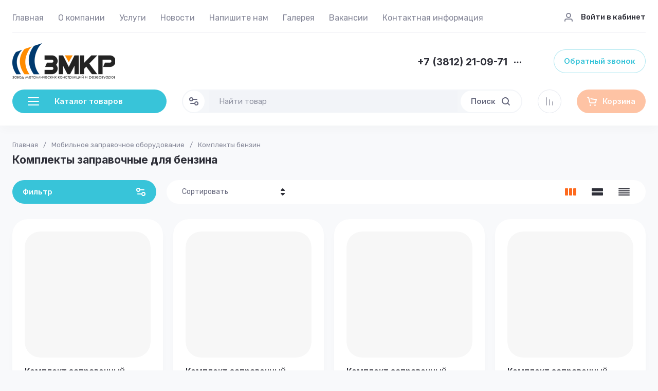

--- FILE ---
content_type: text/javascript
request_url: https://counter.megagroup.ru/9402d91c9161d5afaa4c1bbc439acdb9.js?r=&s=1280*720*24&u=https%3A%2F%2Fzmkr55.ru%2Fshop%2Ffolder%2Fkomplekti-benzin&t=%D0%9A%D0%BE%D0%BC%D0%BF%D0%BB%D0%B5%D0%BA%D1%82%D1%8B%20%D0%B7%D0%B0%D0%BF%D1%80%D0%B0%D0%B2%D0%BE%D1%87%D0%BD%D1%8B%D0%B5%20%D0%B4%D0%BB%D1%8F%20%D0%B1%D0%B5%D0%BD%D0%B7%D0%B8%D0%BD%D0%B0.%20%D0%A8%D0%B8%D1%80%D0%BE%D0%BA%D0%B8%D0%B9%20%D0%B0%D1%81%D1%81%D0%BE%D1%80%D1%82%D0%B8%D0%BC%D0%B5%D0%BD%D1%82.%20%D0%9E%D1%82%D0%BB%D0%B8%D1%87%D0%BD%D1%8B%D0%B5%20%D1%86%D0%B5%D0%BD%D1%8B.&fv=0,0&en=1&rld=0&fr=0&callback=_sntnl1768962174436&1768962174436
body_size: 96
content:
//:1
_sntnl1768962174436({date:"Wed, 21 Jan 2026 02:22:54 GMT", res:"1"})